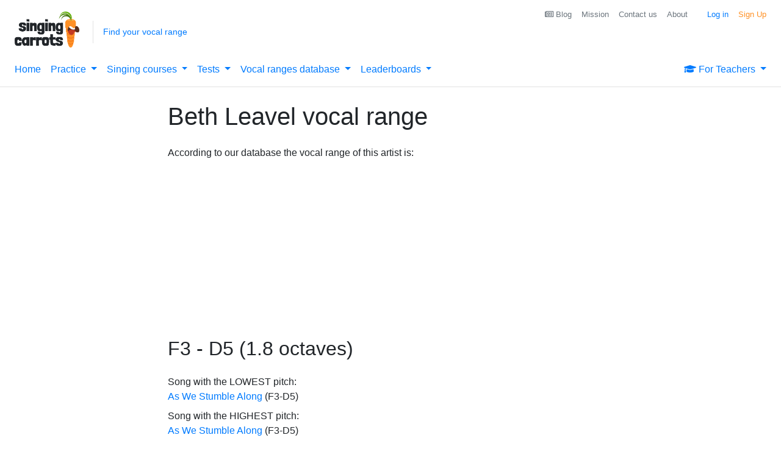

--- FILE ---
content_type: text/html;charset=UTF-8
request_url: https://singingcarrots.com/artist-range?artist=Beth%20Leavel
body_size: 12390
content:
<!DOCTYPE html>
<html lang='en'>
<head>

    

    <style>
    .box-gold {
        /* Box shadow for the drop shadow effect */
        box-shadow: 0 4px 8px rgba(0, 0, 0, 0.1);

        /* Background color for the container */
        background-color: #fff;

        /* Position to center for demo purposes */
        margin: 50px auto;

        /* Add a border with a gradient color */
        border: 2px solid;
        border-image-slice: 1;
        border-width: 2px;
        border-image-source: linear-gradient(94.09deg, #FFD843 0%, #FF9126 83.75%);
        overflow: hidden; /* Ensure the background matches the rounded border */
    }

    .btn-gold-light {
        /* Background color for the container */
        background-color: #fff;

        /* Position to center for demo purposes */
        margin: 50px auto;

        /* Add a border with a gradient color */
        border: 2px solid;
        border-image-slice: 1;
        border-width: 2px;
        border-image-source: linear-gradient(94.09deg, #FFD843 0%, #FF9126 83.75%);
        overflow: hidden; /* Ensure the background matches the rounded border */
    }

    .btn-gold-light:hover {
        background: #FFFBEC;
        cursor: pointer;
    }
    </style>


    <!-- Global site tag (gtag.js) - Google Analytics -->
    <script async src="https://www.googletagmanager.com/gtag/js?id=G-9KZZ3NERNK"></script>
    <script type="text/javascript">
      window.dataLayer = window.dataLayer || [];
      function gtag(){dataLayer.push(arguments);}
      gtag('js', new Date());

      
          gtag('set', {'experiments': [
              
                    {'id': 'AB_ADTHRIVE_DISABLE_TEST', 'variant': '0'},
              
          ]});
      


      gtag('config', 'G-9KZZ3NERNK');


      window.addEventListener("load", function() {
            gtag('get', 'G-9KZZ3NERNK', 'client_id', (clientID) => {
                setCookie('_ga_client_id', clientID, 3000);
            });
      });

    </script>

<!--    microsoft ads tag-->
    <script type="text/javascript">(function(w,d,t,r,u){var f,n,i;w[u]=w[u]||[],f=function(){var o={ti:"343188975", enableAutoSpaTracking: true};o.q=w[u],w[u]=new UET(o),w[u].push("pageLoad")},n=d.createElement(t),n.src=r,n.async=1,n.onload=n.onreadystatechange=function(){var s=this.readyState;s&&s!=="loaded"&&s!=="complete"||(f(),n.onload=n.onreadystatechange=null)},i=d.getElementsByTagName(t)[0],i.parentNode.insertBefore(n,i)})(window,document,"script","//bat.bing.com/bat.js","uetq");</script>


    <script type="text/javascript">

      
          
            gtag('event', 'experiment_impression', {
                experiment_id: 'AB_ADTHRIVE_DISABLE_TEST',
                variant_id: '0',
                send_to: 'G-9KZZ3NERNK'
            });
           
      
    </script>

    <!--    Old Universal analytics still needs to collect the data-->
    <script type="text/javascript">
        (function(i,s,o,g,r,a,m){i['GoogleAnalyticsObject']=r;i[r]=i[r]||function(){
        (i[r].q=i[r].q||[]).push(arguments)},i[r].l=1*new Date();a=s.createElement(o),
        m=s.getElementsByTagName(o)[0];a.async=1;a.src=g;m.parentNode.insertBefore(a,m)
        })(window,document,'script','https://www.google-analytics.com/analytics.js','ga');

        ga('create', 'UA-57109328-4', 'auto');

        ga('set', 'exp', 'AB_ADTHRIVE_DISABLE_TEST.0');

        ga('send', 'pageview');
    </script>


    <script type="text/javascript">
        (function(f,b){if(!b.__SV){var e,g,i,h;window.mixpanel=b;b._i=[];b.init=function(e,f,c){function g(a,d){var b=d.split(".");2==b.length&&(a=a[b[0]],d=b[1]);a[d]=function(){a.push([d].concat(Array.prototype.slice.call(arguments,0)))}}var a=b;"undefined"!==typeof c?a=b[c]=[]:c="mixpanel";a.people=a.people||[];a.toString=function(a){var d="mixpanel";"mixpanel"!==c&&(d+="."+c);a||(d+=" (stub)");return d};a.people.toString=function(){return a.toString(1)+".people (stub)"};i="disable time_event track track_pageview track_links track_forms track_with_groups add_group set_group remove_group register register_once alias unregister identify name_tag set_config reset opt_in_tracking opt_out_tracking has_opted_in_tracking has_opted_out_tracking clear_opt_in_out_tracking start_batch_senders people.set people.set_once people.unset people.increment people.append people.union people.track_charge people.clear_charges people.delete_user people.remove".split(" ");
        for(h=0;h<i.length;h++)g(a,i[h]);var j="set set_once union unset remove delete".split(" ");a.get_group=function(){function b(c){d[c]=function(){call2_args=arguments;call2=[c].concat(Array.prototype.slice.call(call2_args,0));a.push([e,call2])}}for(var d={},e=["get_group"].concat(Array.prototype.slice.call(arguments,0)),c=0;c<j.length;c++)b(j[c]);return d};b._i.push([e,f,c])};b.__SV=1.2;e=f.createElement("script");e.type="text/javascript";e.async=!0;e.src="undefined"!==typeof MIXPANEL_CUSTOM_LIB_URL?
        MIXPANEL_CUSTOM_LIB_URL:"file:"===f.location.protocol&&"//cdn.mxpnl.com/libs/mixpanel-2-latest.min.js".match(/^\/\//)?"https://cdn.mxpnl.com/libs/mixpanel-2-latest.min.js":"//cdn.mxpnl.com/libs/mixpanel-2-latest.min.js";g=f.getElementsByTagName("script")[0];g.parentNode.insertBefore(e,g)}})(document,window.mixpanel||[]);

        mixpanel.init(
        'f70f5155bbc8b4d4f728de283619d4f3',
         {
            debug: false,
            record_sessions_percent: 1,
            record_canvas: true,
            record_mask_text_selector: ''
        });
    </script>

    <script>(function(w,r){w._rwq=r;w[r]=w[r]||function(){(w[r].q=w[r].q||[]).push(arguments)}})(window,'rewardful');</script>
    <script async src='https://r.wdfl.co/rw.js' data-rewardful='cd826a'></script>



<!--    For now disabled. As it's just polluting the console with JS errors from 3rd parties and eats out the plan quota.-->
<!--    Needs extra configs which II don't have tiime to set up now.-->
    
    

    <script type="text/javascript">
        (function() {
            window.sib = {
                equeue: [],
                client_key: "d2q0ly0d2z2cgde70c7owwua"
            };
            /* OPTIONAL: email for identify request*/
            // window.sib.email_id = 'example@domain.com';
            window.sendinblue = {};
            for (var j = ['track', 'identify', 'trackLink', 'page'], i = 0; i < j.length; i++) {
            (function(k) {
                window.sendinblue[k] = function() {
                    var arg = Array.prototype.slice.call(arguments);
                    (window.sib[k] || function() {
                            var t = {};
                            t[k] = arg;
                            window.sib.equeue.push(t);
                        })(arg[0], arg[1], arg[2], arg[3]);
                    };
                })(j[i]);
            }
            var n = document.createElement("script"),
                i = document.getElementsByTagName("script")[0];
            n.type = "text/javascript", n.id = "sendinblue-js", n.async = !0, n.src = "https://sibautomation.com/sa.js?key=" + window.sib.client_key, i.parentNode.insertBefore(n, i), window.sendinblue.page();
        })();
    </script>

    

    

    <script type="text/javascript">
        
            mixpanel.register({ AB_ADTHRIVE_DISABLE_TEST: 0 });
        

        mixpanel.register({ 'isUserAuthenticated': false });
        mixpanel.track('Pageview');
    </script>


    

    <!-- Meta Pixel Code -->
    <script type="text/javascript">
        !function(f,b,e,v,n,t,s)
        {if(f.fbq)return;n=f.fbq=function(){n.callMethod?
        n.callMethod.apply(n,arguments):n.queue.push(arguments)};
        if(!f._fbq)f._fbq=n;n.push=n;n.loaded=!0;n.version='2.0';
        n.queue=[];t=b.createElement(e);t.async=!0;
        t.src=v;s=b.getElementsByTagName(e)[0];
        s.parentNode.insertBefore(t,s)}(window, document,'script',
        'https://connect.facebook.net/en_US/fbevents.js');
        fbq('init', '1914126582131767');
        fbq('track', 'PageView');
    </script>

<!--    workarouund for weird Thymeleaf bug: https://stackoverflow.com/questions/25500828/thymeleaf-breaks-the-html-before-%C2%B4noscript%C2%B4-tag-->
    <noscript>
    <img height="1" width="1" style="display:none"
         src="https://www.facebook.com/tr?id=1914126582131767&ev=PageView&noscript=1"
    />
</noscript>
    <!-- End Meta Pixel Code -->


    <script type="text/javascript">
        window._gaExps = {};
        
            window._gaExps.AB_ADTHRIVE_DISABLE_TEST = 0;
        
    </script>

<!--    AdThrive Ads-->
    <script>
        (function(w, d) {
        w.adthrive = w.adthrive || {};
        w.adthrive.cmd = w.adthrive.cmd || [];
        w.adthrive.plugin = 'adthrive-ads-1.0.43-manual';
        w.adthrive.host = 'ads.adthrive.com';
        var s = d.createElement('script');
        s.async = true;
        s.referrerpolicy='no-referrer-when-downgrade';
        s.src = 'https://' + w.adthrive.host + '/sites/6027f8d80df047701c4d6afc/ads.min.js?referrer=' + w.encodeURIComponent(w.location.href);
        var n = d.getElementsByTagName('script')[0];
        n.parentNode.insertBefore(s, n);
        })(window, document);
    </script>

    <script>
          window.fbAsyncInit = function() {
            FB.init({
              appId      : '1222325527958891', // Your Facebook App ID
              cookie     : true,
              status     : true,
              xfbml      : true,
              version    : 'v5.0'
            });

            // Additional Facebook SDK functionality here
          };

          // Load the SDK Asynchronously
          (function(d, s, id){
             var js, fjs = d.getElementsByTagName(s)[0];
             if (d.getElementById(id)) {return;}
             js = d.createElement(s); js.id = id;
             js.src = "https://connect.facebook.net/en_US/sdk.js";
             fjs.parentNode.insertBefore(js, fjs);
           }(document, 'script', 'facebook-jssdk'));
    </script>


    <script type="text/javascript">
        window._isUserAuthenticated = "false" == "true" ? true : false ;
        window._hasPitchTrainingUpgrade = "false" == "true" ? true : false ;
    </script>

    <meta http-equiv="Content-Type" content="text/html; charset=UTF-8" />
    <meta name="viewport" content="width=device-width, initial-scale=1, user-scalable=no">

    <link rel="shortcut icon" type="image/png" href="/img/favicon.png"/>

    <link rel="stylesheet" href="/css/loader.css"/>

    <link rel="stylesheet" href="https://maxcdn.bootstrapcdn.com/bootstrap/4.4.1/css/bootstrap.min.css">


<!--    <link rel="stylesheet" th:href="@{/css/font-awesome-4.7.0/css/font-awesome.min.css}">-->
    <script src="https://kit.fontawesome.com/f4e2ba0eb9.js" crossorigin="anonymous"></script>

    <script src="https://ajax.googleapis.com/ajax/libs/jquery/3.4.1/jquery.min.js"></script>
    <script src="https://cdnjs.cloudflare.com/ajax/libs/popper.js/1.16.0/umd/popper.min.js"></script>

<!--    There is a conflict between jquery UI and bootstrap tooltip components-->
<!--    To fix it the scripts need to be loaded in a following order: jQuery , jQuery UI , Bootstrap-->
<!--    https://stackoverflow.com/questions/17458224/uncaught-error-no-such-method-show-for-tooltip-widget-instance-->

    

    <script src="https://maxcdn.bootstrapcdn.com/bootstrap/4.4.1/js/bootstrap.min.js"></script>

    

<!--    <script th:if="${loadVueJS}" src="https://cdn.jsdelivr.net/npm/vue@2.5.16/dist/vue.js"></script> for development-->
    
    

    

    <script src="https://cdn.jsdelivr.net/npm/lodash@4.17.21/lodash.min.js"></script>
    <script type="text/javascript" src="/js/common.js?v=1004"></script>
    <link rel="stylesheet" href="/css/custom.css">



    <title>Beth Leavel - Artist vocal range | Singing carrots</title>

    <meta name="description" content="Beth Leavel vocal range.The range is calculated based on the vocal ranges of the songs performed by the artist.">
    <meta name="keywords" content="song,sing,vocal-range,voice,artist,Beth Leavel">

    <!--    https://github.com/Teknasyon-Teknoloji/user-intent/tree/main-->
    <script type="text/javascript" src="/js/lib/user-intent.min.js"></script>


    <script type="text/javascript" src="/js/artist-range.js"></script>

</head>

<body style="display: flex;min-height: 100vh;flex-direction: column;" class=" archive">



<div id="content" style="flex:1" >

    <div>
        
        
    
        <header class="page-header">
            <!-- Modal -->
            <!-- Black Friday Banner -->
            <div class="modal fade" id="setRangeModal" tabindex="-1" role="dialog" aria-labelledby="setRangeModalLabel" aria-hidden="true">
                <div class="modal-dialog" role="document">
                    <div class="modal-content">
                        <div class="modal-header">
                            <h5 class="modal-title" id="setRangeModalLabel">Set up your vocal range</h5>
                            <button type="button" class="close" data-dismiss="modal" aria-label="Close">
                                <span aria-hidden="true">&times;</span>
                            </button>
                        </div>
                        <div class="modal-body">
                            <div>
        <form id="range-select-form">
            <div id="collapseRangeFinder">
                <div class="row">
                    <div class="float-left ml-3 mr-3 mx-auto pt-2" style="max-width: 400px;">
                        <div class="form-row align-items-center">
                            <div class="form-group col">
                                <label for="userLowestNote">Lowest note</label>
                                <select class="form-control" id="userLowestNote">
                                    <option value="-1" disabled hidden>Choose</option>
                                    <option value="96">B8</option>
                                    <option value="95">A#8</option>
                                    <option value="94">A8</option>
                                    <option value="93">G#8</option>
                                    <option value="92">G8</option>
                                    <option value="91">F#8</option>
                                    <option value="90">F8</option>
                                    <option value="89">E8</option>
                                    <option value="88">D#8</option>
                                    <option value="87">D8</option>
                                    <option value="86">C#8</option>
                                    <option value="85">C8</option>
                                    <option value="84">B7</option>
                                    <option value="83">A#7</option>
                                    <option value="82">A7</option>
                                    <option value="81">G#7</option>
                                    <option value="80">G7</option>
                                    <option value="79">F#7</option>
                                    <option value="78">F7</option>
                                    <option value="77">E7</option>
                                    <option value="76">D#7</option>
                                    <option value="75">D7</option>
                                    <option value="74">C#7</option>
                                    <option value="73">C7</option>
                                    <option value="72">B6</option>
                                    <option value="71">A#6</option>
                                    <option value="70">A6</option>
                                    <option value="69">G#6</option>
                                    <option value="68">G6</option>
                                    <option value="67">F#6</option>
                                    <option value="66">F6</option>
                                    <option value="65">E6</option>
                                    <option value="64">D#6</option>
                                    <option value="63">D6</option>
                                    <option value="62">C#6</option>
                                    <option value="61">C6</option>
                                    <option value="60">B5</option>
                                    <option value="59">A#5</option>
                                    <option value="58">A5</option>
                                    <option value="57">G#5</option>
                                    <option value="56">G5</option>
                                    <option value="55">F#5</option>
                                    <option value="54">F5</option>
                                    <option value="53">E5</option>
                                    <option value="52">D#5</option>
                                    <option value="51">D5</option>
                                    <option value="50">C#5</option>
                                    <option value="49">C5</option>
                                    <option value="48">B4</option>
                                    <option value="47">A#4</option>
                                    <option value="46">A4</option>
                                    <option value="45">G#4</option>
                                    <option value="44">G4</option>
                                    <option value="43">F#4</option>
                                    <option value="42">F4</option>
                                    <option value="41">E4</option>
                                    <option value="40">D#4</option>
                                    <option value="39">D4</option>
                                    <option value="38">C#4</option>
                                    <option value="37" selected>C4 (middle C)</option>
                                    <option value="36">B3</option>
                                    <option value="35">A#3</option>
                                    <option value="34">A3</option>
                                    <option value="33">G#3</option>
                                    <option value="32">G3</option>
                                    <option value="31">F#3</option>
                                    <option value="30">F3</option>
                                    <option value="29">E3</option>
                                    <option value="28">D#3</option>
                                    <option value="27">D3</option>
                                    <option value="26">C#3</option>
                                    <option value="25">C3</option>
                                    <option value="24">B2</option>
                                    <option value="23">A#2</option>
                                    <option value="22">A2</option>
                                    <option value="21">G#2</option>
                                    <option value="20">G2</option>
                                    <option value="19">F#2</option>
                                    <option value="18">F2</option>
                                    <option value="17">E2</option>
                                    <option value="16">D#2</option>
                                    <option value="15">D2</option>
                                    <option value="14">C#2</option>
                                    <option value="13">C2</option>
                                    <option value="12">B1</option>
                                    <option value="11">A#1</option>
                                    <option value="10">A1</option>
                                    <option value="09">G#1</option>
                                    <option value="08">G1</option>
                                    <option value="07">F#1</option>
                                    <option value="06">F1</option>
                                    <option value="05">E1</option>
                                    <option value="04">D#1</option>
                                    <option value="03">D1</option>
                                    <option value="02">C#1</option>
                                    <option value="01">C1</option>
                                </select>
                                <div class="invalid-feedback">
                                    Lowest note should be lower than the highest
                                </div>
                            </div>
                            <div class="form-group col">
                                <label for="userHighestNote">Highest note</label>
                                <select class="form-control" id="userHighestNote" >
                                    <option value="-1" disabled hidden>Choose</option>
                                    <option value="96">B8</option>
                                    <option value="95">A#8</option>
                                    <option value="94">A8</option>
                                    <option value="93">G#8</option>
                                    <option value="92">G8</option>
                                    <option value="91">F#8</option>
                                    <option value="90">F8</option>
                                    <option value="89">E8</option>
                                    <option value="88">D#8</option>
                                    <option value="87">D8</option>
                                    <option value="86">C#8</option>
                                    <option value="85">C8</option>
                                    <option value="84">B7</option>
                                    <option value="83">A#7</option>
                                    <option value="82">A7</option>
                                    <option value="81">G#7</option>
                                    <option value="80">G7</option>
                                    <option value="79">F#7</option>
                                    <option value="78">F7</option>
                                    <option value="77">E7</option>
                                    <option value="76">D#7</option>
                                    <option value="75">D7</option>
                                    <option value="74">C#7</option>
                                    <option value="73">C7</option>
                                    <option value="72">B6</option>
                                    <option value="71">A#6</option>
                                    <option value="70">A6</option>
                                    <option value="69">G#6</option>
                                    <option value="68">G6</option>
                                    <option value="67">F#6</option>
                                    <option value="66">F6</option>
                                    <option value="65">E6</option>
                                    <option value="64">D#6</option>
                                    <option value="63">D6</option>
                                    <option value="62">C#6</option>
                                    <option value="61">C6</option>
                                    <option value="60">B5</option>
                                    <option value="59">A#5</option>
                                    <option value="58">A5</option>
                                    <option value="57">G#5</option>
                                    <option value="56">G5</option>
                                    <option value="55">F#5</option>
                                    <option value="54">F5</option>
                                    <option value="53">E5</option>
                                    <option value="52">D#5</option>
                                    <option value="51">D5</option>
                                    <option value="50">C#5</option>
                                    <option value="49">C5</option>
                                    <option value="48">B4</option>
                                    <option value="47">A#4</option>
                                    <option value="46">A4</option>
                                    <option value="45">G#4</option>
                                    <option value="44">G4</option>
                                    <option value="43">F#4</option>
                                    <option value="42">F4</option>
                                    <option value="41">E4</option>
                                    <option value="40">D#4</option>
                                    <option value="39">D4</option>
                                    <option value="38">C#4</option>
                                    <option value="37" selected>C4 (middle C)</option>
                                    <option value="36">B3</option>
                                    <option value="35">A#3</option>
                                    <option value="34">A3</option>
                                    <option value="33">G#3</option>
                                    <option value="32">G3</option>
                                    <option value="31">F#3</option>
                                    <option value="30">F3</option>
                                    <option value="29">E3</option>
                                    <option value="28">D#3</option>
                                    <option value="27">D3</option>
                                    <option value="26">C#3</option>
                                    <option value="25">C3</option>
                                    <option value="24">B2</option>
                                    <option value="23">A#2</option>
                                    <option value="22">A2</option>
                                    <option value="21">G#2</option>
                                    <option value="20">G2</option>
                                    <option value="19">F#2</option>
                                    <option value="18">F2</option>
                                    <option value="17">E2</option>
                                    <option value="16">D#2</option>
                                    <option value="15">D2</option>
                                    <option value="14">C#2</option>
                                    <option value="13">C2</option>
                                    <option value="12">B1</option>
                                    <option value="11">A#1</option>
                                    <option value="10">A1</option>
                                    <option value="09">G#1</option>
                                    <option value="08">G1</option>
                                    <option value="07">F#1</option>
                                    <option value="06">F1</option>
                                    <option value="05">E1</option>
                                    <option value="04">D#1</option>
                                    <option value="03">D1</option>
                                    <option value="02">C#1</option>
                                    <option value="01">C1</option>
                                </select>
                                <div class="invalid-feedback">
                                    Highest note should be higher than the lowest
                                </div>
                            </div>
                        </div>
                        <div class="form-row align-items-center mb-3">
                            <button type="button" class="btn btn-primary btn btn-block mr-1 ml-1" id="btn-submit-user-range">Save</button>
                        </div>
                        <p class="text-center"> Don't know your range? Find with <a href="/range-test">Vocal Range Test</a> </p>
                    </div>
                </div>
            </div>
        </form>
    </div>
                        </div>
                    </div>
                </div>
            </div>
            <div class="site-logo">
                <a href="/">
                    <img src="/img/singing-carrots-logo.png" alt="Singing Carrots logo">
                </a>
            </div><!-- end of .site-logo -->

            <hr class="d-md-none d-block my-0"/>

            <!-- end of .vocal-range-caller -->

            <div id="indicator-my-range" class="vocal-range-caller d-none d-md-block mt-2 py-2 px-3">
                <!-- Vocal range not set -->

<!--                <a href="/api/v1/redirect/gift-voucher" class="text-dark">-->
<!--                    <span><strong>🎄 Holiday Special</strong></span><br/>-->
<!--                    <span>🎁 Gift Singing Carrots to Your Loved Ones! 🎶</span>-->
<!--                </a>-->

                <a href="/range-test" class="vocal-range-caller--not-set " >Find your vocal range</a>

                <!-- Vocal range set (currently hidden with d-none) -->
                <div class="vocal-range-caller--set d-none">
                    Your vocal range is:
                    <span class="vocal-range-caller--range" id="indicator-my-range-value">C3 to F6</span>
                </div>
            </div><!-- end of .vocal-range-caller -->

            <nav id="main-nav" class="navbar navbar-expand-md">
                <button class="navbar-toggler" type="button" data-toggle="collapse" data-target="#navbarToggler" aria-controls="navbarToggler" aria-expanded="false" aria-label="Toggle navigation">
                    <img class="menu-icon" src="/img/hamburger-icon.png" alt="Main menu">
                </button>

                <ul class="navbar-nav nav collapse navbar-collapse" id="navbarToggler">
                    <li class="nav-item">
                        <a class="nav-link main-menu-link" href="/" id="home-link">
                            Home
                        </a>
                    </li>
                    
                    <li class="nav-item dropdown">
                        <a id="menu-link-ptraining" class="nav-link dropdown-toggle" href="#" data-toggle="dropdown" aria-haspopup="true" aria-expanded="false">
                            <span>Practice</span>
                        </a>
                        <div class="dropdown-menu">
                            <a class="main-menu-link dropdown-item text-primary" href="/virtual-coach" id="ai-coach-link">
                                AI Vocal Coach
                            </a>
                            <a class="main-menu-link dropdown-item text-primary" href="/pitch-training#game" id="pitch-training-game-link">
                                Pitch training game
                            </a>
                            <a class="main-menu-link dropdown-item text-primary" href="/sustain-training" id="sustain-training-link">
                                Sustain & Breath training <span class="badge badge-danger ml-1">New</span>
                            </a>
                            <a class="main-menu-link dropdown-item text-primary" href="/my-custom-melodies" id="pitch-training-melodies-link">
                                My custom melodies (MIDI)
                            </a>
                            <a class="main-menu-link dropdown-item text-primary" href="/pitch-monitor" id="pitch-monitor-link">
                                Simple vocal pitch monitor
                            </a>
                        </div>
                    </li>
                    <li class="nav-item dropdown">
                        <a id="menu-link-resources" class="nav-link dropdown-toggle" href="#" data-toggle="dropdown" aria-haspopup="true" aria-expanded="false">
                            Singing courses
                        </a>
                        <div class="dropdown-menu">
                            <a class="main-menu-link dropdown-item text-primary" href="/course/zero-to-hero"  id="link-singing-beginners">
                                From Zero to Singing Hero
                            </a>
                            <a class="main-menu-link dropdown-item text-primary" href="/singing-beginners"  id="link-singing-beginners">
                                All-Round Vocalist
                            </a>
                            <a class="main-menu-link dropdown-item text-primary" href="/voice-analysis"  id="link-voice-analyser">
                                Voice analysis guide
                            </a>
                            <a class="main-menu-link dropdown-item text-primary" href="/video-lib"  id="link-video-lib">
                                Video library
                            </a>
                            <a class="main-menu-link dropdown-item text-primary" href="/resources"  id="link-stats-main">
                                Useful links
                            </a>
                        </div>
                    </li>
                    <li class="nav-item dropdown">
                        <a id="menu-link-tests" class="nav-link dropdown-toggle" href="#" data-toggle="dropdown" aria-haspopup="true" aria-expanded="false">
                            <span>Tests</span>
                        </a>
                        <div class="dropdown-menu">
                            <a class="main-menu-link dropdown-item text-primary" href="/range-test" id="find-range-link">
                                Vocal range test
                            </a>
                            <a class="main-menu-link dropdown-item text-primary" href="/pitch-test" id="pitch-test-link">
                                Pitch accuracy test
                            </a>
                        </div>
                    </li>
                    <li class="nav-item dropdown">
                        <a id="menu-link-search" class="nav-link dropdown-toggle" href="#" data-toggle="dropdown" aria-haspopup="true" aria-expanded="false">
                            Vocal ranges database
                        </a>
                        <div class="dropdown-menu">
                            <a class="main-menu-link dropdown-item text-primary" href="/search" id="search-link">
                                Find songs by range
                            </a>
                            <a class="main-menu-link dropdown-item text-primary" href="/artists" id="artists-link">
                                Singers' vocal ranges
                            </a>
                            <a class="main-menu-link dropdown-item text-primary" href="/song-key-finder" id="key-finder-link">
                                Song Key Finder
                            </a>
                            
                            <a class="main-menu-link dropdown-item text-primary" href="/contribute" id="contribute-link">
                                Submit a song
                            </a>
                        </div>
                    </li>
                    <li class="nav-item dropdown">
                        <a id="menu-link-leaderboards" class="nav-link dropdown-toggle" href="#" data-toggle="dropdown" aria-haspopup="true" aria-expanded="false">
                            Leaderboards
                        </a>
                        <div class="dropdown-menu">
                            <a class="main-menu-link dropdown-item text-primary" href="/weekly-standings"  id="link-standings">
                                Weekly competition
                            </a>
                            <a class="main-menu-link dropdown-item text-primary" href="/pitch-training/level-rankings?level=1"  id="link-level-rankings">
                                Ranking by game level
                            </a>
                            <a class="main-menu-link dropdown-item text-primary" href="/hall-of-fame"  id="link-hall-of-fame">
                                Hall of fame
                            </a>
                        </div>
                    </li>
                    
                    
                    
                    <li class="nav-item dropdown ml-auto">
                        <a  id="menu-link-for-teachers" class="nav-link dropdown-toggle" href="#" data-toggle="dropdown" aria-haspopup="true" aria-expanded="false">
                            <i class="fa fa-graduation-cap " aria-hidden="true"></i> For Teachers
                        </a>
                        <div class="dropdown-menu dropdown-menu-right">
                            <a class="main-menu-link dropdown-item text-primary" href="/ambassador" id="link-studio">
                                Carrots Studio (Video Conferencing)
                            </a>
                            <a class="main-menu-link dropdown-item text-primary" href="/teachers/apply" id="link-list-teacher">
                                List your teaching services
                            </a>
                            <a class="main-menu-link dropdown-item text-primary" href="/schools" id="link-schools">
                                Group plans for schools
                            </a>
                        </div>
                    </li>
                    
                    <li>
                        <ul class="secondary-nav nav">
                            <li class="nav-item nav-item--login">
                                <a class="nav-link" id="signupBtn" href="#" style="color:#FF9126">
                                    Sign Up
                                </a>
                            </li>
                            <li class="nav-item nav-item--login">
                                <a class="nav-link" id="loginBtn" href="#">
                                    Log in
                                </a>
                            </li>
                            
                            <li class="nav-item">
                                <a class="nav-link text-secondary main-menu-link mr-3" href="/about" id="about-link">
                                    About
                                </a>
                            </li>
                            <li class="nav-item">
                                <a class="nav-link text-secondary main-menu-link" id="contact-us-link" href="/contact">
                                    Contact us
                                </a>
                            </li>
                            <li class="nav-item">
                                <a class="nav-link text-secondary main-menu-link" id="mission-link" href="/mission">
                                    Mission
                                </a>
                            </li>
                            <li class="nav-item">
                                <a class="nav-link text-secondary main-menu-link" href="https://singingcarrots.com/blog/articles" id="blog-link">
                                    <i class="fa fa-newspaper-o" aria-hidden="true"></i> Blog
                                </a>
                            </li>
                        </ul>
                    </li>
                </ul>
                
            </nav>
        </header>
    </div>
    <div class="row mx-0 mb-5 px-4">

        <div class="mx-auto" style="max-width:730px;">
            <h1 class="my-4">Beth Leavel vocal range</h1>

            <div>

                <p>
                    According to our database the vocal range of this artist is:
                </p>

                <blockquote class="blockquote my-4">
                    <p class="mb-0 h2">F3 - D5 (1.8 octaves)</p>
                </blockquote>

                <div class="mb-2">
                    Song with the LOWEST pitch:<br/>
                    <a href="/song?song=beth-leavel-as-we-stumble-along" >As We Stumble Along</a> (<span>F3-D5</span>)
                    
                </div>

                <div class="">
                    Song with the HIGHEST pitch:<br/>
                    <a href="/song?song=beth-leavel-as-we-stumble-along" >As We Stumble Along</a> (<span>F3-D5</span>)
                    
                </div>

                <form class="form my-5">
                    <p class="h4 mb-4">Are you a beginner or advanced singer?</p>
                    <a id="link-pitch-test" class="btn btn-success h4" href="/pitch-training" style="font-size:1.2em"> Test if you can sing in tune <i class="fas fa-music"></i></a>
                </form>

                

                <div class="mt-5">
                    <h4 class="mb-4">How to learn singing like Beth Leavel</h4>
                    <p>
                        Read our educational guide on how to sing like <strong>Beth Leavel</strong>
                        including explanations of which vocal techniques to use and how to practice them.
                    </p>
                    <p>
                        <a href="/learn-to-sing-like/Beth Leavel" class="btn btn-primary">
                            Learn how to sing like <span>Beth Leavel</span>
                        </a>
                    </p>
                </div>

                

                

                
    <div>
        <h3 class="mt-5 mb-3">Latest videos on Singing Carrots</h3>
        <a href="/pitch-training" class="btn btn-primary mb-2" id="link-ptraining-video">Try Pitch Training</a>
        <div itemscope itemtype="http://schema.org/VideoObject" data-video-id="1UG5hns2" data-player-type="collapse" override-embed="false" class="adthrive-video-player in-post">
            <meta itemprop="uploadDate" content="2021-09-30T15:14:57.000Z" />
            <meta itemprop="name" content="Learn to Sing in Tune with Pitch Training from Singing Carrots" />
            <meta itemprop="description" content="" />
            <meta itemprop="thumbnailUrl" content="https://content.jwplatform.com/thumbs/1UG5hns2-720.jpg" />
            <meta itemprop="contentUrl" content="https://content.jwplatform.com/videos/1UG5hns2.mp4" />
        </div>
        <script type="text/javascript">
            $("#link-ptraining-video").click( e => {
                ga('send', 'event', 'PitchTraining', 'link-ptraining-video');
                gtag('event', 'banners--link-ptvideo-click', { category: 'Banners'});
                return true;
            });
        </script>
    </div>


                <div class="my-4 mt-5">
                    <p class="h4">Contribute <i class="fa fa-leaf" aria-hidden="true"></i></p>
                    <a href="/edit-song/" class="btn btn-success mt-2 mb-3"> <i class="fa fa-plus" aria-hidden="true"></i> Add song</a>
                    <p> Help us to keep our database up-to-date. Add missing songs.</p>


                    <p class="h5">Found mistake?</p>
                    <p>
                        Help us to keep the correct information on all the vocal ranges. Go to the song page with a mistake and suggest an edit.
                    </p>
                </div>

            <form class="form my-5">
                <p class="h4 mb-4">Our database has more than 8000 famous performers</p>
                <p class="mb-4">We calculated vocal range for each of them. Do you want to check it out?</p>
                <a id="link-artists" class="btn btn-primary mr-3 mb-4" href="/artists" style="font-size:1.2em" > Browse singers vocal ranges </a>
            </form>

            <p> <small>
                Please note: we are estimating the vocal range for the artists based on what we know about the songs they perform. The 'real' vocal range of the person of course might be different.
                This estimate is just based on the highest and lowest known pitches from the songs we have in our database.
                It might be that the singer can actually hit lower or higher notes, but never did so in their recordings known to us.
            </small></p>
        </div>
    </div>
</div>






    <div class="modal fade" id="div-exit-intent-modal-artist" tabindex="-1" role="dialog" aria-hidden="true" data-backdrop="static" data-keyboard="false">
            <div class="modal-dialog" role="document">
                <div class="modal-content">
                    <div class="modal-header mx-auto">
                        <h4 class="modal-title text-center" > Can you sing in tune? </h4>
                    </div>
                    <div class="modal-body">
                        <div class="row px-3">
                            <div class="">
                                <p class="h5 px-2 text-center"><span>Sing along a simple melody into the mic and get a report like this: </span></p>
                            </div>
                            <div class="w-100 bg-beige border shadow my-3">
                                <div class="h5 my-3 text-center">Test result (example)</div>
                                <p class="my-3 h1 text-success text-center"><span id="span-step3-hits">8</span> / 15</p>
                                <p class="text-center">You have successfully hit <strong><span id="span-step3-hits2">8</span></strong> out of 15 notes.</p>
                                <div class="detailed-challenge-results my-3 ">
                                    <div class="row mx-0">
                                        <div class="mx-auto">
                                            <div class="h6">
                                            <span class="text-dashed text-secondary" data-toggle="tooltip" data-placement="top" title="" data-original-title="Sustain shows for how long you maintained stable notes without 'falling' out of tune. You do NOT need to aim for 100%! Getting to 70-80% is already a great healthy result.">
                                                Sustain
                                            </span>:
                                                <span class="span-sustain-avg font-weight-bold text-warning">39%</span>
                                            </div>
                                            <div class="h6">
                                            <span class="text-dashed text-secondary" data-toggle="tooltip" data-placement="top" title="" data-original-title="We will count slightly high and slightly low notes towards your score if you hit them at least for a few milliseconds.">
                                                Precision
                                            </span>:
                                                <span class="span-precision-avg font-weight-bold text-warning">43%</span>
                                            </div>
                                            <div class="h6">
                                                <div class="span-precision-t-low-container mr-2 text-danger">
                                                    <i class="fas fa-music mr-1" aria-hidden="true"></i><span class="span-precision-t-low">3</span>  -
                                                    <span class="text-dashed" data-toggle="tooltip" data-placement="top" title="" data-original-title="The difference between your voice and the melody was more than one semitone.">too low</span>
                                                </div>
                                                <div class="span-precision-s-low-container mr-2r text-warning">
                                                    <i class="fas fa-music mr-1" aria-hidden="true"></i><span class="span-precision-s-low">5</span>  -
                                                    <span class="text-dashed" data-toggle="tooltip" data-placement="top" title="" data-original-title="The difference between your voice and the melody was LESS than one semitone. A lot of people wouldn't even hear you were out of tune. But you can improve!">slightly low</span>
                                                </div>
                                                <div class="span-precision-precise-container mr-2 text-success">
                                                    <i class="fas fa-music mr-1" aria-hidden="true"></i><span class="span-precision-precise">3</span>  -
                                                    <span class="text-dashed" data-toggle="tooltip" data-placement="top" title="" data-original-title="You were perfectly in tune!">precise</span>
                                                </div>
                                                <div class="span-precision-s-high-container mr-2 text-warning">
                                                    <i class="fas fa-music mr-1" aria-hidden="true"></i><span class="span-precision-s-high">2</span>  -
                                                    <span class="text-dashed" data-toggle="tooltip" data-placement="top" title="" data-original-title="The difference between your voice and the melody was LESS than one semitone. A lot of people wouldn't even hear you were out of tune. But you can improve!">slightly high</span>
                                                </div>
                                                <div class="span-precision-t-high-container text-danger">
                                                    <i class="fas fa-music mr-1" aria-hidden="true"></i><span class="span-precision-t-high">2</span>  -
                                                    <span class="text-dashed" data-toggle="tooltip" data-placement="top" title="" data-original-title="The difference between your voice and the melody was MORE than one semitone.">too high</span>
                                                </div>
                                            </div>
                                        </div>
                                    </div>

                                </div>
                            </div>
                            <button class="btn-lg btn btn-success btn-block mt-3 mb-2" id="btn-exit-intent-modal-artist-start">
                                Start the test! 🌟
                            </button>
                            <button class="btn btn-secondary  btn-block my-2" id="btn-exit-intent-modal-artist-no-mic">
                                I don't have a mic. 🤔
                            </button>
                            <button class="btn btn-light  btn-block my-2" id="btn-exit-intent-modal-artist-no-close">
                                Meh, not now - close it. 🙄
                            </button>
                        </div>
                    </div>
                </div>
                <script type="text/javascript">
                function exitIntentModalArtist(reply) {
                    _track_analytics_event('exit-intent-modal-artist--reply-' + reply, { category: 'ExitIntentModalArtist', reply: reply });
                    mixpanel.people.set({'exitIntentModalArtist': reply });

                    $('#div-exit-intent-modal-artist').modal('hide');

                    setCookie('exit-intent-modal-artist', reply, 3000);

                    if (reply === 'start-test') {
                        window.open("/pitch-test","_self")
                    }
                    if (reply == 'no-mic') {
                        $('#div-no-mic-modal-artist').modal('show');
                    }
                }

                $('#btn-exit-intent-modal-artist-start').click( e => {
                    exitIntentModalArtist('start-test');
                });

                $('#btn-exit-intent-modal-artist-no-mic').click( e => {
                    exitIntentModalArtist('no-mic');
                });

                $('#btn-exit-intent-modal-artist-no-close').click( e => {
                    exitIntentModalArtist('no-close');
                });

            </script>
                <script type="text/javascript">
                $(function() {
                    const options = {
                        mode: 'out',
                        multiple: false,
                    };
                    const cb = (mode, opts) => {
                        var exitIntentModalArtistCookie = getCookie("exit-intent-modal-artist");
                        if (exitIntentModalArtistCookie == null || exitIntentModalArtistCookie == ''){
                            $('#div-exit-intent-modal-artist').modal('show');
                            _track_analytics_event('exit-intent-modal-artist--seen', { category: 'ExitIntentModalArtist', source:'mouseOut' });
                        }
                    };
                    new UserIntent(cb, options);
                });
            </script>
                <script type="text/javascript">
                $(function() {
                    var options2 = {
                        mode: 'scroll',
                        percentDown: 55,
                        percentUp: 10,
                        offsetTop: 0,
                        offsetBottom: 0,
                    };
                    function cb2(mode, opts) {
                        var exitIntentModalArtistCookie = getCookie("exit-intent-modal-artist");
                        if (exitIntentModalArtistCookie == null || exitIntentModalArtistCookie == ''){
                            $('#div-exit-intent-modal-artist').modal('show');
                            _track_analytics_event('exit-intent-modal-artist--seen', { category: 'ExitIntentModalArtist', source:'scrollUp'  });
                        }
                    }
                    new UserIntent(cb2, options2);
                });
            </script>
            </div>
        </div>
    <div class="modal fade" id="div-no-mic-modal-artist" tabindex="-1" role="dialog" aria-hidden="true" data-backdrop="static" data-keyboard="false">
        <div class="modal-dialog" role="document">
            <div class="modal-content">
                <div class="modal-header mx-auto">
                    <h4 class="modal-title text-center" > No worries! </h4>
                </div>
                <div class="modal-body">
                    <div class="row px-3">
                        <div class="">
                            <p class="h6">You can always do it later at a convenient time.</p>
                            <p class="h6">We offer a <span class="text-success">free online singing course</span> for beginners.
                                Take a look at it and come back to the test later when you have a mic at hand.
                            </p>
                        </div>
                        <button class="btn btn-primary btn-block mt-3 mb-2" id="btn-no-mic-modal-artist-lessons">
                            Explore the course! 🌟
                        </button>
                        <button class="btn btn-light btn-block my-2" id="btn-no-mic-modal-artist-close">
                            Just close this pop-up. 🙄
                        </button>
                    </div>
                </div>
            </div>
            <script type="text/javascript">

                function noMicModalArtist(reply) {
                    _track_analytics_event('no-mic-modal-artist--reply-' + reply, { category: 'NoMicModalArtist', reply: reply });
                    mixpanel.people.set({'NoMicModalArtist': reply });

                    $('#div-no-mic-modal-artist').modal('hide');

                    if (reply === 'lessons') {
                        window.open("/singing-beginners","_self")
                    }
                }

                $('#btn-no-mic-modal-artist-lessons').click( e => {
                    noMicModalArtist('lessons');
                });

                $('#btn-no-mic-modal-artist-close').click( e => {
                    noMicModalArtist('close');
                });

            </script>
        </div>
    </div>




<div>
<!--        deactivated-->
<!--        <th:block th:unless="${hideShare}">-->
<!--            <blockquote id="quote-footer-share" class="blockquote text-center mt-4 ml-3 mr-3">-->
<!--                <footer class="blockquote-footer"> Share the word. </footer>-->
<!--            </blockquote>-->
<!--            <th:block th:unless="${hideFeedbackBtn}">-->
<!--                <div th:if="${isUserAuthenticated}" class="mx-0 my-4">-->
<!--                    <p class="text-center h5 mb-3"> Do you enjoy our tools?</p>-->
<!--                    <p class="text-center"><a href="/help-carrots" target="_blank" class="btn btn-primary btn-lg mx-auto"> Help us improve! </a></p>-->
<!--                </div>-->
<!--            </th:block>-->
<!--        </th:block>-->
        <footer class="page-footer">
            <div class="container-fluid">
                <div class="row">
                    <div class="col-12 page-footer-title">
                        <strong>SINGING CARROTS LIMITED<br/>
                        <small>Company Number:&nbsp;16223851 | VAT Number:&nbsp;498788883</small>
                    </div>
                </div>
                <div class="row">
                    <div class="col-md-3">
                        <ul class="page-footer-links page-footer-links--primary">
                            <li>
                                <a href="/about">
                                    About
                                </a>
                            </li>
                            <li>
                                <a href="/ambassador">
                                    Carrots for Teachers
                                </a>
                            </li>
                            <li>
                                <a href="/schools">
                                    Carrots for Schools
                                </a>
                            </li>
                            <li>
                                <a href="/teachers">
                                    Find a Teacher
                                </a>
                            </li>
                            <li>
                                <a href="https://www.youtube.com/channel/UCVKzgF-DQ7tXa0SgnClBtyA" target="_blank">
                                    Carrots on YouTube
                                </a>
                            </li>
                            <li>
                                <a href="/contact">
                                    Contact us
                                </a>
                            </li>
                        </ul>
                    </div>
                    <div class="col-md-3">
                        <ul class="page-footer-links">
                            <li>
                                <a href="/terms" target="_blank">
                                    Terms of use
                                </a>
                            </li>
                            <li>
                                <a href="/privacy-policy" target="_blank">
                                    Privacy policy
                                </a>
                            </li>
                            <li>
                                <a href="/disclaimer" target="_blank">
                                    Disclaimer
                                </a>
                            </li>
                            <li>
                                <a href="/affiliate" >
                                    Affiliate program
                                </a>
                            </li>
                        </ul>
                    </div>
                    <div class="col-md-3">
                        <ul class="page-footer-links">
                            <li class="page-footer-links--header">Find Singing Teachers</li>
                            <li>
                                <a href="/singing-teachers/london/united-kingdom">
                                    London
                                </a>
                            </li>
                            <li>
                                <a href="/singing-teachers/new-york/united-states">
                                    New York
                                </a>
                            </li>
                            <li>
                                <a href="/singing-teachers/los-angeles/united-states">
                                    Los Angeles
                                </a>
                            </li>
                            <li>
                                <a href="/singing-teachers/toronto/canada">
                                    Toronto
                                </a>
                            </li>
                            <li>
                                <a href="/singing-teachers/sydney/australia">
                                    Sydney
                                </a>
                            </li>
                            <li>
                                <a href="/teachers/locations">
                                    <strong>All Locations →</strong>
                                </a>
                            </li>
                        </ul>
                    </div>
                </div>
            </div>

            <!--    AdThrive Ads-->
            <script>
                !function(){"use strict";!function(e){if(-1===e.cookie.indexOf("__adblocker")){e.cookie="__adblocker=; expires=Thu, 01 Jan 1970 00:00:00 GMT; path=/";var t=new XMLHttpRequest;t.open("GET","https://www.npttech.com/advertising.js",!0),t.onreadystatechange=function(){if(XMLHttpRequest.DONE===t.readyState)if(200===t.status){var n=e.createElement("script");n.innerHTML=t.responseText,e.getElementsByTagName("head")[0].appendChild(n)}else{var a=new Date;a.setTime(a.getTime()+3e5),e.cookie="__adblocker=true; expires="+a.toUTCString()+"; path=/"}},t.send()}}(document)}();
            </script>
            <script>
                !function(){"use strict";var e;e=document,function(){var t,n;function r(){var t=e.createElement("script");t.src="https://cafemedia-com.videoplayerhub.com/galleryplayer.js",e.head.appendChild(t)}function a(){var t=e.cookie.match("(^|[^;]+)\\s*__adblocker\\s*=\\s*([^;]+)");return t&&t.pop()}function c(){clearInterval(n)}return{init:function(){var e;"true"===(t=a())?r():(e=0,n=setInterval((function(){100!==e&&"false"!==t||c(),"true"===t&&(r(),c()),t=a(),e++}),50))}}}().init()}();
            </script>
        </footer>

        <!-- Firebase App (the core Firebase SDK) is always required and must be listed first -->
        <script src="https://www.gstatic.com/firebasejs/8.2.6/firebase-app.js"></script>
        <script src="https://www.gstatic.com/firebasejs/8.2.6/firebase-auth.js"></script>
        <script>
              // Web app's Firebase configuration
              var firebaseConfig = {
                    apiKey: "AIzaSyCq6H1QRRkFk9zF2bcS15b7EOF6agUQHQk",
                    authDomain: "singing-carrots.firebaseapp.com",
                    projectId: "singing-carrots",
                    storageBucket: "singing-carrots.appspot.com",
                    messagingSenderId: "1058369278074",
                    appId: "1:1058369278074:web:377802cbe50652d2cd2bc3"
              };

              // Initialize Firebase
              firebase.initializeApp(firebaseConfig);

       </script>
        

        <!-- Black Friday Modals - All three included, JavaScript will show the correct one -->
        
        
        

        <!-- Black Friday Email Modal - Only if promo is active -->
        
    </div>


<script defer src="https://static.cloudflareinsights.com/beacon.min.js/vcd15cbe7772f49c399c6a5babf22c1241717689176015" integrity="sha512-ZpsOmlRQV6y907TI0dKBHq9Md29nnaEIPlkf84rnaERnq6zvWvPUqr2ft8M1aS28oN72PdrCzSjY4U6VaAw1EQ==" data-cf-beacon='{"version":"2024.11.0","token":"d23a1affd9664b8d9e066e4da5f9cd0d","r":1,"server_timing":{"name":{"cfCacheStatus":true,"cfEdge":true,"cfExtPri":true,"cfL4":true,"cfOrigin":true,"cfSpeedBrain":true},"location_startswith":null}}' crossorigin="anonymous"></script>
</body>
</html>